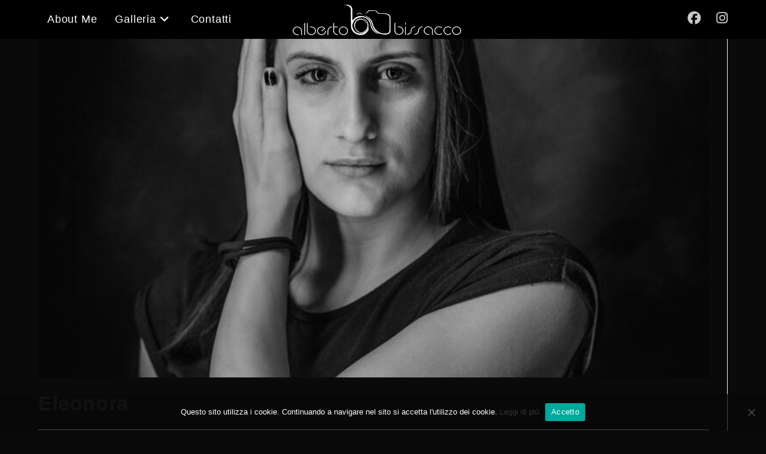

--- FILE ---
content_type: text/html; charset=UTF-8
request_url: https://albertobissacco.com/rl_gallery/eleonora/
body_size: 9012
content:
<!DOCTYPE html><html class="html" lang="it-IT"><head><meta charset="UTF-8"><link rel="profile" href="https://gmpg.org/xfn/11"><meta name='robots' content='index, follow, max-image-preview:large, max-snippet:-1, max-video-preview:-1' /><meta name="viewport" content="width=device-width, initial-scale=1"><link media="all" href="https://albertobissacco.com/wp-content/cache/autoptimize/css/autoptimize_f6b9483cd9f4415e0baff6f1ee5b44c6.css" rel="stylesheet"><title>Eleonora - Alberto Bissacco</title><link rel="canonical" href="https://albertobissacco.com/rl_gallery/eleonora/" /><meta property="og:locale" content="it_IT" /><meta property="og:type" content="article" /><meta property="og:title" content="Eleonora - Alberto Bissacco" /><meta property="og:url" content="https://albertobissacco.com/rl_gallery/eleonora/" /><meta property="og:site_name" content="Alberto Bissacco" /><meta property="article:modified_time" content="2021-01-31T11:19:18+00:00" /><meta property="og:image" content="https://albertobissacco.com/wp-content/uploads/2021/01/responsive-lightbox-thumbnail.png" /><meta property="og:image:width" content="5120" /><meta property="og:image:height" content="2880" /><meta property="og:image:type" content="image/png" /><meta name="twitter:card" content="summary_large_image" /> <script type="application/ld+json" class="yoast-schema-graph">{"@context":"https://schema.org","@graph":[{"@type":"WebPage","@id":"https://albertobissacco.com/rl_gallery/eleonora/","url":"https://albertobissacco.com/rl_gallery/eleonora/","name":"Eleonora - Alberto Bissacco","isPartOf":{"@id":"https://albertobissacco.com/#website"},"primaryImageOfPage":{"@id":"https://albertobissacco.com/rl_gallery/eleonora/#primaryimage"},"image":{"@id":"https://albertobissacco.com/rl_gallery/eleonora/#primaryimage"},"thumbnailUrl":"https://albertobissacco.com/wp-content/uploads/2021/01/responsive-lightbox-thumbnail.png","datePublished":"2021-01-31T11:17:27+00:00","dateModified":"2021-01-31T11:19:18+00:00","breadcrumb":{"@id":"https://albertobissacco.com/rl_gallery/eleonora/#breadcrumb"},"inLanguage":"it-IT","potentialAction":[{"@type":"ReadAction","target":["https://albertobissacco.com/rl_gallery/eleonora/"]}]},{"@type":"ImageObject","inLanguage":"it-IT","@id":"https://albertobissacco.com/rl_gallery/eleonora/#primaryimage","url":"https://albertobissacco.com/wp-content/uploads/2021/01/responsive-lightbox-thumbnail.png","contentUrl":"https://albertobissacco.com/wp-content/uploads/2021/01/responsive-lightbox-thumbnail.png","width":5120,"height":2880},{"@type":"BreadcrumbList","@id":"https://albertobissacco.com/rl_gallery/eleonora/#breadcrumb","itemListElement":[{"@type":"ListItem","position":1,"name":"Home","item":"https://albertobissacco.com/"},{"@type":"ListItem","position":2,"name":"Galleries","item":"https://albertobissacco.com/rl_gallery/"},{"@type":"ListItem","position":3,"name":"Eleonora"}]},{"@type":"WebSite","@id":"https://albertobissacco.com/#website","url":"https://albertobissacco.com/","name":"Alberto Bissacco","description":"","publisher":{"@id":"https://albertobissacco.com/#organization"},"potentialAction":[{"@type":"SearchAction","target":{"@type":"EntryPoint","urlTemplate":"https://albertobissacco.com/?s={search_term_string}"},"query-input":{"@type":"PropertyValueSpecification","valueRequired":true,"valueName":"search_term_string"}}],"inLanguage":"it-IT"},{"@type":"Organization","@id":"https://albertobissacco.com/#organization","name":"Alberto Bissacco","url":"https://albertobissacco.com/","logo":{"@type":"ImageObject","inLanguage":"it-IT","@id":"https://albertobissacco.com/#/schema/logo/image/","url":"https://albertobissacco.com/wp-content/uploads/2021/01/logo-bianco.png","contentUrl":"https://albertobissacco.com/wp-content/uploads/2021/01/logo-bianco.png","width":502,"height":110,"caption":"Alberto Bissacco"},"image":{"@id":"https://albertobissacco.com/#/schema/logo/image/"}}]}</script> <link rel="alternate" type="application/rss+xml" title="Alberto Bissacco &raquo; Feed" href="https://albertobissacco.com/feed/" /><link rel="alternate" type="application/rss+xml" title="Alberto Bissacco &raquo; Feed dei commenti" href="https://albertobissacco.com/comments/feed/" /><link rel="alternate" title="oEmbed (JSON)" type="application/json+oembed" href="https://albertobissacco.com/wp-json/oembed/1.0/embed?url=https%3A%2F%2Falbertobissacco.com%2Frl_gallery%2Feleonora%2F" /><link rel="alternate" title="oEmbed (XML)" type="text/xml+oembed" href="https://albertobissacco.com/wp-json/oembed/1.0/embed?url=https%3A%2F%2Falbertobissacco.com%2Frl_gallery%2Feleonora%2F&#038;format=xml" /> <script id="cookie-notice-front-js-before">var cnArgs = {"ajaxUrl":"https:\/\/albertobissacco.com\/wp-admin\/admin-ajax.php","nonce":"5cb3f129bb","hideEffect":"fade","position":"bottom","onScroll":false,"onScrollOffset":100,"onClick":false,"cookieName":"cookie_notice_accepted","cookieTime":31536000,"cookieTimeRejected":2592000,"globalCookie":false,"redirection":false,"cache":true,"revokeCookies":false,"revokeCookiesOpt":"automatic"};

//# sourceURL=cookie-notice-front-js-before</script> <script src="https://albertobissacco.com/wp-includes/js/jquery/jquery.min.js?ver=3.7.1" id="jquery-core-js"></script> <script id="responsive-lightbox-js-before">var rlArgs = {"script":"swipebox","selector":"lightbox","customEvents":"","activeGalleries":true,"animation":true,"hideCloseButtonOnMobile":false,"removeBarsOnMobile":false,"hideBars":false,"hideBarsDelay":3500,"videoMaxWidth":1080,"useSVG":true,"loopAtEnd":false,"woocommerce_gallery":false,"ajaxurl":"https:\/\/albertobissacco.com\/wp-admin\/admin-ajax.php","nonce":"6bdf72c26c","preview":false,"postId":1276,"scriptExtension":false};

//# sourceURL=responsive-lightbox-js-before</script> <script id="responsive-lightbox-basicmasonry-gallery-js-before">var rlArgsBasicMasonryGallery2 = {"originLeft":1,"originTop":1};

var rlArgsBasicMasonryGallery3 = {"originLeft":1,"originTop":1};

//# sourceURL=responsive-lightbox-basicmasonry-gallery-js-before</script> <link rel="https://api.w.org/" href="https://albertobissacco.com/wp-json/" /><link rel="EditURI" type="application/rsd+xml" title="RSD" href="https://albertobissacco.com/xmlrpc.php?rsd" /><meta name="generator" content="WordPress 6.9" /><link rel='shortlink' href='https://albertobissacco.com/?p=1276' />  <script>(function(i,s,o,g,r,a,m){i['GoogleAnalyticsObject']=r;i[r]=i[r]||function(){
			(i[r].q=i[r].q||[]).push(arguments)},i[r].l=1*new Date();a=s.createElement(o),
			m=s.getElementsByTagName(o)[0];a.async=1;a.src=g;m.parentNode.insertBefore(a,m)
			})(window,document,'script','https://www.google-analytics.com/analytics.js','ga');
			ga('create', 'UA-208869707-2', 'auto');
			ga('send', 'pageview');</script> <script id="wpcp_disable_selection" type="text/javascript">var image_save_msg='You are not allowed to save images!';
	var no_menu_msg='Context Menu disabled!';
	var smessage = "";

function disableEnterKey(e)
{
	var elemtype = e.target.tagName;
	
	elemtype = elemtype.toUpperCase();
	
	if (elemtype == "TEXT" || elemtype == "TEXTAREA" || elemtype == "INPUT" || elemtype == "PASSWORD" || elemtype == "SELECT" || elemtype == "OPTION" || elemtype == "EMBED")
	{
		elemtype = 'TEXT';
	}
	
	if (e.ctrlKey){
     var key;
     if(window.event)
          key = window.event.keyCode;     //IE
     else
          key = e.which;     //firefox (97)
    //if (key != 17) alert(key);
     if (elemtype!= 'TEXT' && (key == 97 || key == 65 || key == 67 || key == 99 || key == 88 || key == 120 || key == 26 || key == 85  || key == 86 || key == 83 || key == 43 || key == 73))
     {
		if(wccp_free_iscontenteditable(e)) return true;
		show_wpcp_message('You are not allowed to copy content or view source');
		return false;
     }else
     	return true;
     }
}


/*For contenteditable tags*/
function wccp_free_iscontenteditable(e)
{
	var e = e || window.event; // also there is no e.target property in IE. instead IE uses window.event.srcElement
  	
	var target = e.target || e.srcElement;

	var elemtype = e.target.nodeName;
	
	elemtype = elemtype.toUpperCase();
	
	var iscontenteditable = "false";
		
	if(typeof target.getAttribute!="undefined" ) iscontenteditable = target.getAttribute("contenteditable"); // Return true or false as string
	
	var iscontenteditable2 = false;
	
	if(typeof target.isContentEditable!="undefined" ) iscontenteditable2 = target.isContentEditable; // Return true or false as boolean

	if(target.parentElement.isContentEditable) iscontenteditable2 = true;
	
	if (iscontenteditable == "true" || iscontenteditable2 == true)
	{
		if(typeof target.style!="undefined" ) target.style.cursor = "text";
		
		return true;
	}
}

////////////////////////////////////
function disable_copy(e)
{	
	var e = e || window.event; // also there is no e.target property in IE. instead IE uses window.event.srcElement
	
	var elemtype = e.target.tagName;
	
	elemtype = elemtype.toUpperCase();
	
	if (elemtype == "TEXT" || elemtype == "TEXTAREA" || elemtype == "INPUT" || elemtype == "PASSWORD" || elemtype == "SELECT" || elemtype == "OPTION" || elemtype == "EMBED")
	{
		elemtype = 'TEXT';
	}
	
	if(wccp_free_iscontenteditable(e)) return true;
	
	var isSafari = /Safari/.test(navigator.userAgent) && /Apple Computer/.test(navigator.vendor);
	
	var checker_IMG = '';
	if (elemtype == "IMG" && checker_IMG == 'checked' && e.detail >= 2) {show_wpcp_message(alertMsg_IMG);return false;}
	if (elemtype != "TEXT")
	{
		if (smessage !== "" && e.detail == 2)
			show_wpcp_message(smessage);
		
		if (isSafari)
			return true;
		else
			return false;
	}	
}

//////////////////////////////////////////
function disable_copy_ie()
{
	var e = e || window.event;
	var elemtype = window.event.srcElement.nodeName;
	elemtype = elemtype.toUpperCase();
	if(wccp_free_iscontenteditable(e)) return true;
	if (elemtype == "IMG") {show_wpcp_message(alertMsg_IMG);return false;}
	if (elemtype != "TEXT" && elemtype != "TEXTAREA" && elemtype != "INPUT" && elemtype != "PASSWORD" && elemtype != "SELECT" && elemtype != "OPTION" && elemtype != "EMBED")
	{
		return false;
	}
}	
function reEnable()
{
	return true;
}
document.onkeydown = disableEnterKey;
document.onselectstart = disable_copy_ie;
if(navigator.userAgent.indexOf('MSIE')==-1)
{
	document.onmousedown = disable_copy;
	document.onclick = reEnable;
}
function disableSelection(target)
{
    //For IE This code will work
    if (typeof target.onselectstart!="undefined")
    target.onselectstart = disable_copy_ie;
    
    //For Firefox This code will work
    else if (typeof target.style.MozUserSelect!="undefined")
    {target.style.MozUserSelect="none";}
    
    //All other  (ie: Opera) This code will work
    else
    target.onmousedown=function(){return false}
    target.style.cursor = "default";
}
//Calling the JS function directly just after body load
window.onload = function(){disableSelection(document.body);};

//////////////////special for safari Start////////////////
var onlongtouch;
var timer;
var touchduration = 1000; //length of time we want the user to touch before we do something

var elemtype = "";
function touchstart(e) {
	var e = e || window.event;
  // also there is no e.target property in IE.
  // instead IE uses window.event.srcElement
  	var target = e.target || e.srcElement;
	
	elemtype = window.event.srcElement.nodeName;
	
	elemtype = elemtype.toUpperCase();
	
	if(!wccp_pro_is_passive()) e.preventDefault();
	if (!timer) {
		timer = setTimeout(onlongtouch, touchduration);
	}
}

function touchend() {
    //stops short touches from firing the event
    if (timer) {
        clearTimeout(timer);
        timer = null;
    }
	onlongtouch();
}

onlongtouch = function(e) { //this will clear the current selection if anything selected
	
	if (elemtype != "TEXT" && elemtype != "TEXTAREA" && elemtype != "INPUT" && elemtype != "PASSWORD" && elemtype != "SELECT" && elemtype != "EMBED" && elemtype != "OPTION")	
	{
		if (window.getSelection) {
			if (window.getSelection().empty) {  // Chrome
			window.getSelection().empty();
			} else if (window.getSelection().removeAllRanges) {  // Firefox
			window.getSelection().removeAllRanges();
			}
		} else if (document.selection) {  // IE?
			document.selection.empty();
		}
		return false;
	}
};

document.addEventListener("DOMContentLoaded", function(event) { 
    window.addEventListener("touchstart", touchstart, false);
    window.addEventListener("touchend", touchend, false);
});

function wccp_pro_is_passive() {

  var cold = false,
  hike = function() {};

  try {
	  const object1 = {};
  var aid = Object.defineProperty(object1, 'passive', {
  get() {cold = true}
  });
  window.addEventListener('test', hike, aid);
  window.removeEventListener('test', hike, aid);
  } catch (e) {}

  return cold;
}
/*special for safari End*/</script> <script id="wpcp_disable_Right_Click" type="text/javascript">document.ondragstart = function() { return false;}
	function nocontext(e) {
	   return false;
	}
	document.oncontextmenu = nocontext;</script> <script id="wpcp_css_disable_selection" type="text/javascript">var e = document.getElementsByTagName('body')[0];
if(e)
{
	e.setAttribute('unselectable',"on");
}</script> <meta name="generator" content="Elementor 3.32.3; features: additional_custom_breakpoints; settings: css_print_method-external, google_font-enabled, font_display-auto"><link rel="icon" href="https://albertobissacco.com/wp-content/uploads/2021/02/cropped-icona-Alberto-Bissacco-32x32.png" sizes="32x32" /><link rel="icon" href="https://albertobissacco.com/wp-content/uploads/2021/02/cropped-icona-Alberto-Bissacco-192x192.png" sizes="192x192" /><link rel="apple-touch-icon" href="https://albertobissacco.com/wp-content/uploads/2021/02/cropped-icona-Alberto-Bissacco-180x180.png" /><meta name="msapplication-TileImage" content="https://albertobissacco.com/wp-content/uploads/2021/02/cropped-icona-Alberto-Bissacco-270x270.png" /></head><body data-rsssl=1 class="wp-singular rl_gallery-template-default single single-rl_gallery postid-1276 wp-custom-logo wp-embed-responsive wp-theme-oceanwp cookies-not-set unselectable oceanwp-theme fullscreen-mobile has-transparent-header no-header-border default-breakpoint has-sidebar content-right-sidebar page-header-disabled has-fixed-footer elementor-default elementor-kit-18" itemscope="itemscope" itemtype="https://schema.org/WebPage"><div id="outer-wrap" class="site clr"> <a class="skip-link screen-reader-text" href="#main">Salta al contenuto</a><div id="wrap" class="clr"><div id="transparent-header-wrap" class="clr"><header id="site-header" class="transparent-header has-social left-menu clr" data-height="65" itemscope="itemscope" itemtype="https://schema.org/WPHeader" role="banner"><div id="site-header-inner" class="clr container"><div id="site-logo" class="clr" itemscope itemtype="https://schema.org/Brand" ><div id="site-logo-inner" class="clr"> <a href="https://albertobissacco.com/" class="custom-logo-link" rel="home"><noscript><img width="502" height="110" src="https://albertobissacco.com/wp-content/uploads/2021/01/logo-bianco.png" class="custom-logo" alt="Alberto Bissacco" decoding="async" srcset="https://albertobissacco.com/wp-content/uploads/2021/01/logo-bianco.png 502w, https://albertobissacco.com/wp-content/uploads/2021/01/logo-bianco-300x66.png 300w" sizes="(max-width: 502px) 100vw, 502px" /></noscript><img width="502" height="110" src='data:image/svg+xml,%3Csvg%20xmlns=%22http://www.w3.org/2000/svg%22%20viewBox=%220%200%20502%20110%22%3E%3C/svg%3E' data-src="https://albertobissacco.com/wp-content/uploads/2021/01/logo-bianco.png" class="lazyload custom-logo" alt="Alberto Bissacco" decoding="async" data-srcset="https://albertobissacco.com/wp-content/uploads/2021/01/logo-bianco.png 502w, https://albertobissacco.com/wp-content/uploads/2021/01/logo-bianco-300x66.png 300w" data-sizes="(max-width: 502px) 100vw, 502px" /></a></div></div><div class="oceanwp-social-menu clr simple-social"><div class="social-menu-inner clr"><ul aria-label="Link social"><li class="oceanwp-facebook"><a href="https://www.facebook.com/alberto.bissacco.3" aria-label="Facebook (si apre in una nuova scheda)" target="_blank" rel="noopener noreferrer"><i class=" fab fa-facebook" aria-hidden="true" role="img"></i></a></li><li class="oceanwp-instagram"><a href="https://www.instagram.com/alberto_bissacco/" aria-label="Instagram (si apre in una nuova scheda)" target="_blank" rel="noopener noreferrer"><i class=" fab fa-instagram" aria-hidden="true" role="img"></i></a></li></ul></div></div><div id="site-navigation-wrap" class="no-top-border clr"><nav id="site-navigation" class="navigation main-navigation clr" itemscope="itemscope" itemtype="https://schema.org/SiteNavigationElement" role="navigation" ><ul id="menu-menu-header" class="main-menu dropdown-menu sf-menu"><li id="menu-item-90" class="menu-item menu-item-type-post_type menu-item-object-page menu-item-90"><a href="https://albertobissacco.com/about-me/" class="menu-link"><span class="text-wrap">About Me</span></a></li><li id="menu-item-88" class="menu-item menu-item-type-post_type menu-item-object-page menu-item-has-children dropdown menu-item-88"><a href="https://albertobissacco.com/galleria/" class="menu-link"><span class="text-wrap">Galleria<i class="nav-arrow fa fa-angle-down" aria-hidden="true" role="img"></i></span></a><ul class="sub-menu"><li id="menu-item-925" class="menu-item menu-item-type-post_type menu-item-object-page menu-item-925"><a href="https://albertobissacco.com/ritratti/" class="menu-link"><span class="text-wrap">Ritratti</span></a></li><li id="menu-item-923" class="menu-item menu-item-type-post_type menu-item-object-page menu-item-923"><a href="https://albertobissacco.com/still-life/" class="menu-link"><span class="text-wrap">Still Life</span></a></li><li id="menu-item-1546" class="menu-item menu-item-type-post_type menu-item-object-page menu-item-1546"><a href="https://albertobissacco.com/bianco-e-nero-2/" class="menu-link"><span class="text-wrap">Bianco e Nero</span></a></li><li id="menu-item-1664" class="menu-item menu-item-type-post_type menu-item-object-page menu-item-1664"><a href="https://albertobissacco.com/colore/" class="menu-link"><span class="text-wrap">Colore</span></a></li></ul></li><li id="menu-item-89" class="menu-item menu-item-type-post_type menu-item-object-page menu-item-89"><a href="https://albertobissacco.com/contatti/" class="menu-link"><span class="text-wrap">Contatti</span></a></li></ul></nav></div><div class="oceanwp-mobile-menu-icon clr mobile-right"> <a href="https://albertobissacco.com/#mobile-menu-toggle" class="mobile-menu"  aria-label="Menu mobile"> <i class="fa fa-bars" aria-hidden="true"></i> </a></div></div></header></div><main id="main" class="site-main clr"  role="main"><div id="content-wrap" class="container clr"><div id="primary" class="content-area clr"><div id="content" class="site-content clr"><article id="post-1276"><div class="thumbnail"> <noscript><img width="5120" height="2880" style="background:url( https://albertobissacco.com/wp-content/uploads/2021/01/dng-1-773x1024.jpg ) no-repeat center center;-webkit-background-size:cover;-moz-background-size:cover;-o-background-size:cover;background-size: cover;"  alt="Al momento stai visualizzando Eleonora" src="https://albertobissacco.com/wp-content/uploads/2021/01/responsive-lightbox-thumbnail.png" class="attachment-full size-full wp-post-image" alt="Al momento stai visualizzando Eleonora" itemprop="image" decoding="async" srcset="https://albertobissacco.com/wp-content/uploads/2021/01/responsive-lightbox-thumbnail.png 5120w, https://albertobissacco.com/wp-content/uploads/2021/01/responsive-lightbox-thumbnail-300x169.png 300w, https://albertobissacco.com/wp-content/uploads/2021/01/responsive-lightbox-thumbnail-1024x576.png 1024w, https://albertobissacco.com/wp-content/uploads/2021/01/responsive-lightbox-thumbnail-768x432.png 768w, https://albertobissacco.com/wp-content/uploads/2021/01/responsive-lightbox-thumbnail-1536x864.png 1536w, https://albertobissacco.com/wp-content/uploads/2021/01/responsive-lightbox-thumbnail-2048x1152.png 2048w" sizes="(max-width: 5120px) 100vw, 5120px" /></noscript><img width="5120" height="2880" style="background:url( https://albertobissacco.com/wp-content/uploads/2021/01/dng-1-773x1024.jpg ) no-repeat center center;-webkit-background-size:cover;-moz-background-size:cover;-o-background-size:cover;background-size: cover;"  alt="Al momento stai visualizzando Eleonora" src='data:image/svg+xml,%3Csvg%20xmlns=%22http://www.w3.org/2000/svg%22%20viewBox=%220%200%204999%202811.9375%22%3E%3C/svg%3E' data-src="https://albertobissacco.com/wp-content/uploads/2021/01/responsive-lightbox-thumbnail.png" class="lazyload attachment-full size-full wp-post-image" alt="Al momento stai visualizzando Eleonora" itemprop="image" decoding="async" data-srcset="https://albertobissacco.com/wp-content/uploads/2021/01/responsive-lightbox-thumbnail.png 5120w, https://albertobissacco.com/wp-content/uploads/2021/01/responsive-lightbox-thumbnail-300x169.png 300w, https://albertobissacco.com/wp-content/uploads/2021/01/responsive-lightbox-thumbnail-1024x576.png 1024w, https://albertobissacco.com/wp-content/uploads/2021/01/responsive-lightbox-thumbnail-768x432.png 768w, https://albertobissacco.com/wp-content/uploads/2021/01/responsive-lightbox-thumbnail-1536x864.png 1536w, https://albertobissacco.com/wp-content/uploads/2021/01/responsive-lightbox-thumbnail-2048x1152.png 2048w" data-sizes="(max-width: 5120px) 100vw, 5120px" /></div><header class="entry-header clr"><h2 class="single-post-title entry-title" itemprop="headline">Eleonora</h2></header><div class="entry-content clr" itemprop="text"><div class="rl-gallery-container rl-loading" id="rl-gallery-container-3" data-gallery_id="1276"><div class="rl-gallery rl-basicmasonry-gallery rl-hover-effect-1 rl-hover-icon-2" id="rl-gallery-3" data-gallery_no="3"><div class="rl-gutter-sizer"></div><div class="rl-grid-sizer"></div><div class="rl-gallery-item rl-gallery-item-width-4" ><div class="rl-gallery-item-content"> <a href="https://albertobissacco.com/wp-content/uploads/2021/01/dng-1.jpg" title="" data-rl_title="" class="rl-gallery-link" data-rl_caption="" data-rel="lightbox-gallery-3"><img fetchpriority="high" decoding="async" src="https://albertobissacco.com/wp-content/uploads/2021/01/dng-1.jpg" width="1510" height="2000" alt=""/></a></div></div><div class="rl-gallery-item" ><div class="rl-gallery-item-content"> <a href="https://albertobissacco.com/wp-content/uploads/2021/01/dng-2.jpg" title="" data-rl_title="" class="rl-gallery-link" data-rl_caption="" data-rel="lightbox-gallery-3"><noscript><img decoding="async" src="https://albertobissacco.com/wp-content/uploads/2021/01/dng-2.jpg" width="2000" height="1313" alt=""/></noscript><img class="lazyload" decoding="async" src='data:image/svg+xml,%3Csvg%20xmlns=%22http://www.w3.org/2000/svg%22%20viewBox=%220%200%202000%201313%22%3E%3C/svg%3E' data-src="https://albertobissacco.com/wp-content/uploads/2021/01/dng-2.jpg" width="2000" height="1313" alt=""/></a></div></div><div class="rl-gallery-item" ><div class="rl-gallery-item-content"> <a href="https://albertobissacco.com/wp-content/uploads/2021/01/dng-3.jpg" title="" data-rl_title="" class="rl-gallery-link" data-rl_caption="" data-rel="lightbox-gallery-3"><noscript><img decoding="async" src="https://albertobissacco.com/wp-content/uploads/2021/01/dng-3.jpg" width="2000" height="1258" alt=""/></noscript><img class="lazyload" decoding="async" src='data:image/svg+xml,%3Csvg%20xmlns=%22http://www.w3.org/2000/svg%22%20viewBox=%220%200%202000%201258%22%3E%3C/svg%3E' data-src="https://albertobissacco.com/wp-content/uploads/2021/01/dng-3.jpg" width="2000" height="1258" alt=""/></a></div></div><div class="rl-gallery-item" ><div class="rl-gallery-item-content"> <a href="https://albertobissacco.com/wp-content/uploads/2021/01/dng-4.jpg" title="" data-rl_title="" class="rl-gallery-link" data-rl_caption="" data-rel="lightbox-gallery-3"><noscript><img loading="lazy" decoding="async" src="https://albertobissacco.com/wp-content/uploads/2021/01/dng-4.jpg" width="2000" height="1170" alt=""/></noscript><img class="lazyload" loading="lazy" decoding="async" src='data:image/svg+xml,%3Csvg%20xmlns=%22http://www.w3.org/2000/svg%22%20viewBox=%220%200%202000%201170%22%3E%3C/svg%3E' data-src="https://albertobissacco.com/wp-content/uploads/2021/01/dng-4.jpg" width="2000" height="1170" alt=""/></a></div></div><div class="rl-gallery-item" ><div class="rl-gallery-item-content"> <a href="https://albertobissacco.com/wp-content/uploads/2021/01/dng-5.jpg" title="" data-rl_title="" class="rl-gallery-link" data-rl_caption="" data-rel="lightbox-gallery-3"><noscript><img loading="lazy" decoding="async" src="https://albertobissacco.com/wp-content/uploads/2021/01/dng-5.jpg" width="2000" height="1496" alt=""/></noscript><img class="lazyload" loading="lazy" decoding="async" src='data:image/svg+xml,%3Csvg%20xmlns=%22http://www.w3.org/2000/svg%22%20viewBox=%220%200%202000%201496%22%3E%3C/svg%3E' data-src="https://albertobissacco.com/wp-content/uploads/2021/01/dng-5.jpg" width="2000" height="1496" alt=""/></a></div></div><div class="rl-gallery-item" ><div class="rl-gallery-item-content"> <a href="https://albertobissacco.com/wp-content/uploads/2021/01/dng-6.jpg" title="" data-rl_title="" class="rl-gallery-link" data-rl_caption="" data-rel="lightbox-gallery-3"><noscript><img loading="lazy" decoding="async" src="https://albertobissacco.com/wp-content/uploads/2021/01/dng-6.jpg" width="2000" height="976" alt=""/></noscript><img class="lazyload" loading="lazy" decoding="async" src='data:image/svg+xml,%3Csvg%20xmlns=%22http://www.w3.org/2000/svg%22%20viewBox=%220%200%202000%20976%22%3E%3C/svg%3E' data-src="https://albertobissacco.com/wp-content/uploads/2021/01/dng-6.jpg" width="2000" height="976" alt=""/></a></div></div><div class="rl-gallery-item" ><div class="rl-gallery-item-content"> <a href="https://albertobissacco.com/wp-content/uploads/2021/01/dng-7.jpg" title="" data-rl_title="" class="rl-gallery-link" data-rl_caption="" data-rel="lightbox-gallery-3"><noscript><img loading="lazy" decoding="async" src="https://albertobissacco.com/wp-content/uploads/2021/01/dng-7.jpg" width="2000" height="740" alt=""/></noscript><img class="lazyload" loading="lazy" decoding="async" src='data:image/svg+xml,%3Csvg%20xmlns=%22http://www.w3.org/2000/svg%22%20viewBox=%220%200%202000%20740%22%3E%3C/svg%3E' data-src="https://albertobissacco.com/wp-content/uploads/2021/01/dng-7.jpg" width="2000" height="740" alt=""/></a></div></div><div class="rl-gallery-item" ><div class="rl-gallery-item-content"> <a href="https://albertobissacco.com/wp-content/uploads/2021/01/dng-8.jpg" title="" data-rl_title="" class="rl-gallery-link" data-rl_caption="" data-rel="lightbox-gallery-3"><noscript><img loading="lazy" decoding="async" src="https://albertobissacco.com/wp-content/uploads/2021/01/dng-8.jpg" width="2000" height="866" alt=""/></noscript><img class="lazyload" loading="lazy" decoding="async" src='data:image/svg+xml,%3Csvg%20xmlns=%22http://www.w3.org/2000/svg%22%20viewBox=%220%200%202000%20866%22%3E%3C/svg%3E' data-src="https://albertobissacco.com/wp-content/uploads/2021/01/dng-8.jpg" width="2000" height="866" alt=""/></a></div></div></div></div></div></article></div></div><aside id="right-sidebar" class="sidebar-container widget-area sidebar-primary" itemscope="itemscope" itemtype="https://schema.org/WPSideBar" role="complementary" aria-label="Barra laterale principale"><div id="right-sidebar-inner" class="clr"></div></aside></div></main><footer id="footer" class="site-footer" itemscope="itemscope" itemtype="https://schema.org/WPFooter" role="contentinfo"><div id="footer-inner" class="clr"><div id="footer-bottom" class="clr no-footer-nav"><div id="footer-bottom-inner" class="container clr"><div id="copyright" class="clr" role="contentinfo"> All rights reserved - Bissacco Alberto © 2025 
 - <a href="https://albertobissacco.com/privacy-policy/">Privacy Policy</a></div></div></div></div></footer></div></div><div id="mobile-fullscreen" class="clr" ><div id="mobile-fullscreen-inner" class="clr"> <a href="https://albertobissacco.com/#mobile-fullscreen-menu" class="close" aria-label="Chiudi il menu mobile" ><div class="close-icon-wrap"><div class="close-icon-inner"></div></div> </a><nav class="clr has-social" itemscope="itemscope" itemtype="https://schema.org/SiteNavigationElement" role="navigation"><ul id="menu-menu-header-1" class="fs-dropdown-menu"><li class="menu-item menu-item-type-post_type menu-item-object-page menu-item-90"><a href="https://albertobissacco.com/about-me/">About Me</a></li><li class="menu-item menu-item-type-post_type menu-item-object-page menu-item-has-children menu-item-88"><a href="https://albertobissacco.com/galleria/">Galleria</a><ul class="sub-menu"><li class="menu-item menu-item-type-post_type menu-item-object-page menu-item-925"><a href="https://albertobissacco.com/ritratti/">Ritratti</a></li><li class="menu-item menu-item-type-post_type menu-item-object-page menu-item-923"><a href="https://albertobissacco.com/still-life/">Still Life</a></li><li class="menu-item menu-item-type-post_type menu-item-object-page menu-item-1546"><a href="https://albertobissacco.com/bianco-e-nero-2/">Bianco e Nero</a></li><li class="menu-item menu-item-type-post_type menu-item-object-page menu-item-1664"><a href="https://albertobissacco.com/colore/">Colore</a></li></ul></li><li class="menu-item menu-item-type-post_type menu-item-object-page menu-item-89"><a href="https://albertobissacco.com/contatti/">Contatti</a></li></ul><div class="oceanwp-social-menu clr simple-social"><div class="social-menu-inner clr"><ul aria-label="Link social"><li class="oceanwp-facebook"><a href="https://www.facebook.com/alberto.bissacco.3" aria-label="Facebook (si apre in una nuova scheda)" target="_blank" rel="noopener noreferrer"><i class=" fab fa-facebook" aria-hidden="true" role="img"></i></a></li><li class="oceanwp-instagram"><a href="https://www.instagram.com/alberto_bissacco/" aria-label="Instagram (si apre in una nuova scheda)" target="_blank" rel="noopener noreferrer"><i class=" fab fa-instagram" aria-hidden="true" role="img"></i></a></li></ul></div></div></nav></div></div> <script type="speculationrules">{"prefetch":[{"source":"document","where":{"and":[{"href_matches":"/*"},{"not":{"href_matches":["/wp-*.php","/wp-admin/*","/wp-content/uploads/*","/wp-content/*","/wp-content/plugins/*","/wp-content/themes/oceanwp/*","/*\\?(.+)"]}},{"not":{"selector_matches":"a[rel~=\"nofollow\"]"}},{"not":{"selector_matches":".no-prefetch, .no-prefetch a"}}]},"eagerness":"conservative"}]}</script> <div id="wpcp-error-message" class="msgmsg-box-wpcp hideme"><span>error: </span></div> <script>var timeout_result;
	function show_wpcp_message(smessage)
	{
		if (smessage !== "")
			{
			var smessage_text = '<span>Alert: </span>'+smessage;
			document.getElementById("wpcp-error-message").innerHTML = smessage_text;
			document.getElementById("wpcp-error-message").className = "msgmsg-box-wpcp warning-wpcp showme";
			clearTimeout(timeout_result);
			timeout_result = setTimeout(hide_message, 3000);
			}
	}
	function hide_message()
	{
		document.getElementById("wpcp-error-message").className = "msgmsg-box-wpcp warning-wpcp hideme";
	}</script> <script>const lazyloadRunObserver = () => {
					const lazyloadBackgrounds = document.querySelectorAll( `.e-con.e-parent:not(.e-lazyloaded)` );
					const lazyloadBackgroundObserver = new IntersectionObserver( ( entries ) => {
						entries.forEach( ( entry ) => {
							if ( entry.isIntersecting ) {
								let lazyloadBackground = entry.target;
								if( lazyloadBackground ) {
									lazyloadBackground.classList.add( 'e-lazyloaded' );
								}
								lazyloadBackgroundObserver.unobserve( entry.target );
							}
						});
					}, { rootMargin: '200px 0px 200px 0px' } );
					lazyloadBackgrounds.forEach( ( lazyloadBackground ) => {
						lazyloadBackgroundObserver.observe( lazyloadBackground );
					} );
				};
				const events = [
					'DOMContentLoaded',
					'elementor/lazyload/observe',
				];
				events.forEach( ( event ) => {
					document.addEventListener( event, lazyloadRunObserver );
				} );</script> <noscript><style>.lazyload{display:none;}</style></noscript><script data-noptimize="1">window.lazySizesConfig=window.lazySizesConfig||{};window.lazySizesConfig.loadMode=1;</script><script async data-noptimize="1" src='https://albertobissacco.com/wp-content/plugins/autoptimize/classes/external/js/lazysizes.min.js?ao_version=3.1.13'></script> <script id="oceanwp-main-js-extra">var oceanwpLocalize = {"nonce":"c2b5793a93","isRTL":"","menuSearchStyle":"disabled","mobileMenuSearchStyle":"disabled","sidrSource":null,"sidrDisplace":"1","sidrSide":"left","sidrDropdownTarget":"link","verticalHeaderTarget":"link","customScrollOffset":"0","customSelects":".woocommerce-ordering .orderby, #dropdown_product_cat, .widget_categories select, .widget_archive select, .single-product .variations_form .variations select","loadMoreLoadingText":"Caricamento in corso..."};
//# sourceURL=oceanwp-main-js-extra</script> <script id="wp-emoji-settings" type="application/json">{"baseUrl":"https://s.w.org/images/core/emoji/17.0.2/72x72/","ext":".png","svgUrl":"https://s.w.org/images/core/emoji/17.0.2/svg/","svgExt":".svg","source":{"concatemoji":"https://albertobissacco.com/wp-includes/js/wp-emoji-release.min.js?ver=6.9"}}</script> <script type="module">/*! This file is auto-generated */
const a=JSON.parse(document.getElementById("wp-emoji-settings").textContent),o=(window._wpemojiSettings=a,"wpEmojiSettingsSupports"),s=["flag","emoji"];function i(e){try{var t={supportTests:e,timestamp:(new Date).valueOf()};sessionStorage.setItem(o,JSON.stringify(t))}catch(e){}}function c(e,t,n){e.clearRect(0,0,e.canvas.width,e.canvas.height),e.fillText(t,0,0);t=new Uint32Array(e.getImageData(0,0,e.canvas.width,e.canvas.height).data);e.clearRect(0,0,e.canvas.width,e.canvas.height),e.fillText(n,0,0);const a=new Uint32Array(e.getImageData(0,0,e.canvas.width,e.canvas.height).data);return t.every((e,t)=>e===a[t])}function p(e,t){e.clearRect(0,0,e.canvas.width,e.canvas.height),e.fillText(t,0,0);var n=e.getImageData(16,16,1,1);for(let e=0;e<n.data.length;e++)if(0!==n.data[e])return!1;return!0}function u(e,t,n,a){switch(t){case"flag":return n(e,"\ud83c\udff3\ufe0f\u200d\u26a7\ufe0f","\ud83c\udff3\ufe0f\u200b\u26a7\ufe0f")?!1:!n(e,"\ud83c\udde8\ud83c\uddf6","\ud83c\udde8\u200b\ud83c\uddf6")&&!n(e,"\ud83c\udff4\udb40\udc67\udb40\udc62\udb40\udc65\udb40\udc6e\udb40\udc67\udb40\udc7f","\ud83c\udff4\u200b\udb40\udc67\u200b\udb40\udc62\u200b\udb40\udc65\u200b\udb40\udc6e\u200b\udb40\udc67\u200b\udb40\udc7f");case"emoji":return!a(e,"\ud83e\u1fac8")}return!1}function f(e,t,n,a){let r;const o=(r="undefined"!=typeof WorkerGlobalScope&&self instanceof WorkerGlobalScope?new OffscreenCanvas(300,150):document.createElement("canvas")).getContext("2d",{willReadFrequently:!0}),s=(o.textBaseline="top",o.font="600 32px Arial",{});return e.forEach(e=>{s[e]=t(o,e,n,a)}),s}function r(e){var t=document.createElement("script");t.src=e,t.defer=!0,document.head.appendChild(t)}a.supports={everything:!0,everythingExceptFlag:!0},new Promise(t=>{let n=function(){try{var e=JSON.parse(sessionStorage.getItem(o));if("object"==typeof e&&"number"==typeof e.timestamp&&(new Date).valueOf()<e.timestamp+604800&&"object"==typeof e.supportTests)return e.supportTests}catch(e){}return null}();if(!n){if("undefined"!=typeof Worker&&"undefined"!=typeof OffscreenCanvas&&"undefined"!=typeof URL&&URL.createObjectURL&&"undefined"!=typeof Blob)try{var e="postMessage("+f.toString()+"("+[JSON.stringify(s),u.toString(),c.toString(),p.toString()].join(",")+"));",a=new Blob([e],{type:"text/javascript"});const r=new Worker(URL.createObjectURL(a),{name:"wpTestEmojiSupports"});return void(r.onmessage=e=>{i(n=e.data),r.terminate(),t(n)})}catch(e){}i(n=f(s,u,c,p))}t(n)}).then(e=>{for(const n in e)a.supports[n]=e[n],a.supports.everything=a.supports.everything&&a.supports[n],"flag"!==n&&(a.supports.everythingExceptFlag=a.supports.everythingExceptFlag&&a.supports[n]);var t;a.supports.everythingExceptFlag=a.supports.everythingExceptFlag&&!a.supports.flag,a.supports.everything||((t=a.source||{}).concatemoji?r(t.concatemoji):t.wpemoji&&t.twemoji&&(r(t.twemoji),r(t.wpemoji)))});
//# sourceURL=https://albertobissacco.com/wp-includes/js/wp-emoji-loader.min.js</script> <div id="cookie-notice" role="dialog" class="cookie-notice-hidden cookie-revoke-hidden cn-position-bottom" aria-label="Cookie Notice" style="background-color: rgba(10,9,9,0.75);"><div class="cookie-notice-container" style="color: #fff"><span id="cn-notice-text" class="cn-text-container">Questo sito utilizza i cookie. Continuando a navigare nel sito si accetta l'utilizzo dei cookie. <a href="https://albertobissacco.com/privacy-policy/">Leggi di più</a></span><span id="cn-notice-buttons" class="cn-buttons-container"><button id="cn-accept-cookie" data-cookie-set="accept" class="cn-set-cookie cn-button" aria-label="Accetto" style="background-color: #00a99d">Accetto</button></span><span id="cn-close-notice" data-cookie-set="accept" class="cn-close-icon" title="No"></span></div></div> <script defer src="https://albertobissacco.com/wp-content/cache/autoptimize/js/autoptimize_ce054c3cf006b0452eeb4b51160e1ed3.js"></script></body></html>

<!-- Page cached by LiteSpeed Cache 7.5.0.1 on 2026-01-25 14:32:31 -->

--- FILE ---
content_type: text/plain
request_url: https://www.google-analytics.com/j/collect?v=1&_v=j102&a=1658832255&t=pageview&_s=1&dl=https%3A%2F%2Falbertobissacco.com%2Frl_gallery%2Feleonora%2F&ul=en-us%40posix&dt=Eleonora%20-%20Alberto%20Bissacco&sr=1280x720&vp=1280x720&_u=IEBAAEABAAAAACAAI~&jid=563248717&gjid=1304962588&cid=819910085.1769347953&tid=UA-208869707-2&_gid=1844425401.1769347953&_r=1&_slc=1&z=174364474
body_size: -452
content:
2,cG-P601F8QJWT